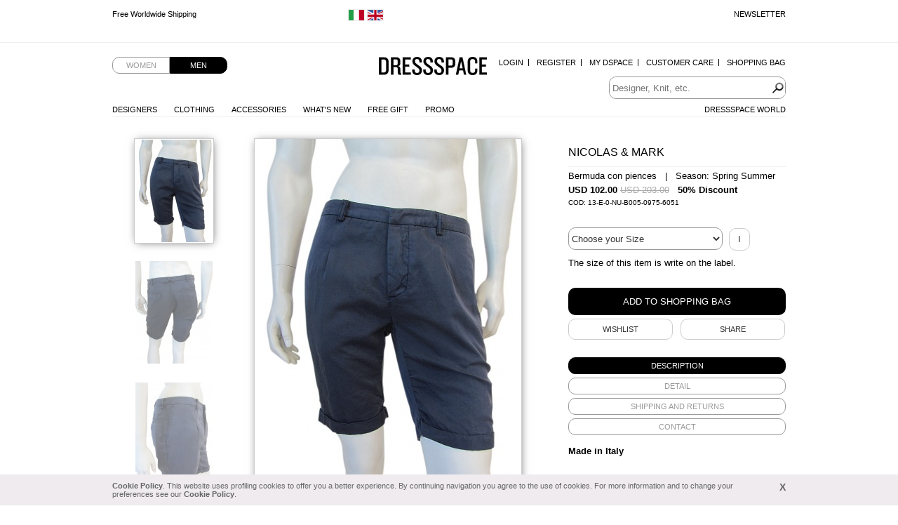

--- FILE ---
content_type: text/html; charset=UTF-8
request_url: https://www.dressspace.com/man/clothing/pants/bermuda_con_piences-id=14147.html
body_size: 6622
content:
<!DOCTYPE html>
<html>

<head>
            <title>Bermuda con piences 70% Cotton 30% Silk by Nicolas &amp; Mark - Clothing Men Pants On Sale.</title>
        <meta name="viewport" content="width=device-width, initial-scale=1.0" />
        <meta charset="utf-8">
        <meta http-equiv="Content-Language" content="en">
        <meta name="robots" content="all">
        <meta name="description" content="&amp;nbsp;
&amp;nbsp;
&amp;nbsp;
&amp;nbsp;

Shorts from cotton and silk fabrics. Two French pockets. Pleats at the waist. Long over the knee
 &amp;nbsp;
&amp;nbsp;
&amp;nbsp;
&amp;nbsp;

Shorts from cotton and silk fabrics. Two French pockets. Pleats at the waist. Long over the knee
 On Sale at DressSpace.com">
        <meta name="keywords" content="designer fashion, designer clothing, designer clothes,">
        <meta name="msvalidate.01" content="8048CC6CD7B705A43C7975DE18DCA983">
        <meta name="facebook-domain-verification" content="59vyrgfnd0v422zbr4fqk253bs4wy5" />

                        <link rel="alternate" href="https://www.dressspace.com/it/uomo/abbigliamento/pants/bermuda_con_piences-id=14147.html" hreflang="it" />
                            <link rel="alternate" href="https://www.dressspace.com/man/clothing/pants/bermuda_con_piences-id=14147.html" hreflang="en" />
            
        <link rel="canonical" href="https://www.dressspace.com/man/clothing/pants/bermuda_con_piences-id=14147.html">
        <script>
            window.site_url = 'https://www.dressspace.com/';
        </script>
        <link rel="stylesheet" href="https://www.dressspace.com/s/_s.css?1712742555">
<script src="https://www.dressspace.com/js/_j.js?1712742555"></script>

            <script>
                (function(i, s, o, g, r, a, m) {
                    i['GoogleAnalyticsObject'] = r;
                    i[r] = i[r] || function() {
                        (i[r].q = i[r].q || []).push(arguments)
                    }, i[r].l = 1 * new Date();
                    a = s.createElement(o),
                        m = s.getElementsByTagName(o)[0];
                    a.async = 1;
                    a.src = g;
                    m.parentNode.insertBefore(a, m)
                })(window, document, 'script', '//www.google-analytics.com/analytics.js', 'ga');

                ga('create', 'UA-5649935-1', 'auto');
                ga('send', 'pageview');
            </script>

            <!-- Hotjar Tracking Code for http://www.dressspace.com/ -->
            <script>
                (function(h, o, t, j, a, r) {
                    h.hj = h.hj || function() {
                        (h.hj.q = h.hj.q || []).push(arguments)
                    };
                    h._hjSettings = {
                        hjid: 347104,
                        hjsv: 5
                    };
                    a = o.getElementsByTagName('head')[0];
                    r = o.createElement('script');
                    r.async = 1;
                    r.src = t + h._hjSettings.hjid + j + h._hjSettings.hjsv;
                    a.appendChild(r);
                })(window, document, '//static.hotjar.com/c/hotjar-', '.js?sv=');
            </script>

            <!-- Yandex.Metrika counter -->
            <script type="text/javascript">
                (function(d, w, c) {
                    (w[c] = w[c] || []).push(function() {
                        try {
                            w.yaCounter43190039 = new Ya.Metrika({
                                id: 43190039,
                                clickmap: true,
                                trackLinks: true,
                                accurateTrackBounce: true
                            });
                        } catch (e) {}
                    });

                    var n = d.getElementsByTagName("script")[0],
                        s = d.createElement("script"),
                        f = function() {
                            n.parentNode.insertBefore(s, n);
                        };
                    s.type = "text/javascript";
                    s.async = true;
                    s.src = "https://mc.yandex.ru/metrika/watch.js";

                    if (w.opera == "[object Opera]") {
                        d.addEventListener("DOMContentLoaded", f, false);
                    } else {
                        f();
                    }
                })(document, window, "yandex_metrika_callbacks");
            </script>
            <noscript>
                <div><img src="https://mc.yandex.ru/watch/43190039" style="position:absolute; left:-9999px;" alt="" /></div>
            </noscript>
            <!-- /Yandex.Metrika counter -->

            <!-- Facebook Pixel Code -->
            <script>
                ! function(f, b, e, v, n, t, s) {
                    if (f.fbq) return;
                    n = f.fbq = function() {
                        n.callMethod ?
                            n.callMethod.apply(n, arguments) : n.queue.push(arguments)
                    };
                    if (!f._fbq) f._fbq = n;
                    n.push = n;
                    n.loaded = !0;
                    n.version = '2.0';
                    n.queue = [];
                    t = b.createElement(e);
                    t.async = !0;
                    t.src = v;
                    s = b.getElementsByTagName(e)[0];
                    s.parentNode.insertBefore(t, s)
                }(window, document, 'script',
                    'https://connect.facebook.net/en_US/fbevents.js');
                fbq('init', '1397534163926006');
                fbq('track', 'PageView');
            </script>
            <noscript><img height="1" width="1" style="display:none" src="https://www.facebook.com/tr?id=1397534163926006&ev=PageView&noscript=1" /></noscript>
            <!-- End Facebook Pixel Code -->
            <link rel="stylesheet" href="https://www.dressspace.com/js/zoom/zoom.css?1712742555">
    <script src="https://www.dressspace.com/js/zoom/zoomDetails.module.js?1712742555"></script>

    <script>
        $(document).ready(function() {
            $("#prod-tabs").tabs();

            if (!Navigation.DEVICE.isTablet) {
                new ZoomDetailsModule({
                    $imageItem: $('#the-img'),
                    // image target div for the zoom. Parent has the same dimensions of the image
                    $imageItemDiv: $('#img-wrapper'),
                    $zoomDivParent: $('#img-wrapper') // zoom div's parent
                });
            }

                            $('#link-back').hide();
            

            $('#prod-thumbs li').click(function() {
                $('#prod-thumbs .active').removeClass('active');

                $(this).addClass('active');

                $('#the-img').attr('src', $(this).attr('data-preview-src'));
                $('#the-img').attr('data-zoom-src', $(this).attr('data-zoom-src'));
            });

            $('#prod-thumbs li').each(function() {
                window.preLoadImages($(this).attr('data-preview-src'));
                window.preLoadImages($(this).attr('data-zoom-src'));
            });

            $('#the-img').attr('data-zoom-src', $('#prod-thumbs li.active').attr('data-zoom-src'));
        });

        var config = {
            msg_size: "Choose your Size"
        };

        var checkAddProd = function() {
            if ($("#size").length > 0 && !$("#size").val()) {
                alert(config.msg_size);
                return false;
            }

            return true;
        }

        var addWishlist = function() {
            // devo avere una taglia selezionata
            var t = "";

            if ($('#size').length > 0)
                t = $('#size').val();

            if (t == "" || typeof t == "undefined")
                alert(config.msg_size);
            else
                window.location.href = "https://www.dressspace.com/mydspace/wishlist_update.php?id=14147&t=" + t;
        }
    </script>
</head>

<body>

                <div id="info_cookie">
                <div id="info_cookie_wrap">
                    <a href="#" onclick="$('#info_cookie').remove()" id="show_info_cookie_close">X</a>
                    <a href="https://www.dressspace.com/privacy_cookie.php">Cookie Policy</a>. This website uses profiling cookies to offer you a better experience. By continuing navigation you agree to the use of cookies. For more information and to change your preferences see our <a href="https://www.dressspace.com/privacy_cookie.php">Cookie Policy</a>.                </div>
            </div>
                <div id="ad">
            <div id="ad-content">
                <div id="ad-newsletter"><a href="https://www.dressspace.com/newsletter.php" class="js-fancybox">Newsletter</a></div>
                <div id="mobile_cart"><a href="https://www.dressspace.com/cart/"><img src="https://www.dressspace.com//i/cart.png" alt="Shopping Bag" /></a></div>


                                    <ul class="slides">
                                                    <li>
                                                                    <a href="http://www.dressspace.com/en/delivery.php">Free Worldwide Shipping</a>
                                                            </li>
                                                    <li>
                                                                    <a href="http://www.dressspace.com/en/delivery.php">Free Worldwide Shipping</a>
                                                            </li>
                                            </ul>
                
                <div class="change-country">
                                            <a href="https://www.dressspace.com/it/uomo/abbigliamento/pants/bermuda_con_piences-id=14147.html" title="Change country"><img src="https://www.dressspace.com/i/flag_italy.gif" /></a>
                                            <a href="https://www.dressspace.com/man/clothing/pants/bermuda_con_piences-id=14147.html" title="Change country"><img src="https://www.dressspace.com/i/flag_uk.gif" /></a>
                                    </div>

            </div>
        </div>
    
    <div id="wrap">

                <div id="head">
            <ul id="genre">
                <li><a href="https://www.dressspace.com/woman/">Women</a></li>
                    <li class="active"><a href="https://www.dressspace.com/man/">Men</a></li>
            </ul>

                        <a id="logo" href="https://www.dressspace.com/man/" >Dressspace</a>

            <ul id="nav_utn" class="dropdown">
                                    <li><a href="https://www.dressspace.com/mydspace/login.php?quick">Login</a></li>
                    <li><a href="https://www.dressspace.com/mydspace/register.php">Register</a></li>
                                <li><a href="https://www.dressspace.com/mydspace">My Dspace</a></li>
                <li><a href="https://www.dressspace.com/customer_service.php">Customer Care</a></li>
                <li class="last-child"><a href="https://www.dressspace.com/cart/">Shopping Bag</a>
                                    </li>
            </ul>

            <div id="search">
                <form action="https://www.dressspace.com/search.php">
                    <input type="text" class="text" name="q" placeholder="Designer, Knit, etc." value="">
                    <input type="image" name="submit" src="https://www.dressspace.com/i/search.png" alt="search">
                </form>
            </div>

            <ul id="nav_shop" class="dropdown">
                <li><a href="https://www.dressspace.com/man/designers.html">Designers</a></li>
                                <li><a href="https://www.dressspace.com/man/clothing.html">Clothing</a>
                    <ul>
                        <li><a href="https://www.dressspace.com/man/clothing/blousons.html">Blousons</a></li>
<li><a href="https://www.dressspace.com/man/clothing/dresses.html">Dresses</a></li>
<li><a href="https://www.dressspace.com/man/clothing/jackets.html">Jackets</a></li>
<li><a href="https://www.dressspace.com/man/clothing/knitwear.html">Knitwear</a></li>
<li><a href="https://www.dressspace.com/man/clothing/overcoats.html">Overcoats</a></li>
<li><a href="https://www.dressspace.com/man/clothing/pants.html">Pants</a></li>
<li><a href="https://www.dressspace.com/man/clothing/shirts.html">Shirts</a></li>
<li><a href="https://www.dressspace.com/man/clothing/t-shirt.html">T-shirt</a></li>
<li><a href="https://www.dressspace.com/man/clothing/top.html">Top</a></li>
<li><a href="https://www.dressspace.com/man/clothing/jeans.html">Jeans</a></li>
<li><a href="https://www.dressspace.com/man/clothing/skirts.html">Skirts</a></li>
                    </ul>
                </li>

                <li><a href="https://www.dressspace.com/man/accessories.html">Accessories</a></li>
                <li><a href="https://www.dressspace.com/man/whatsnew.html">What's New</a></li>
                <li><a href="https://www.dressspace.com/man/showcase/free-gift-men.html">Free Gift</a></li>
                <li><a href="https://www.dressspace.com/man/showcase/promotion.html" rel="nofollow">Promo</a></li>

                <!--<li class="hl"><a href="" rel="nofollow">Saldi</a></li>-->
            </ul>

            <ul id="nav_dressspace" class="dropdown">
                <li><a href="http://blog.dressspace.com" target="_blank">Dressspace World</a></li>
            </ul>

            <div id="nav_mobile_wrapper">
                <a href="#" id="menu_opener">&nbsp;</a>

                <div id="nav_mobile">
                    <a href="https://www.dressspace.com/man/designers.php">Designers</a>
                    <a href="https://www.dressspace.com/man/clothing.php">Clothing</a>
                    <a href="https://www.dressspace.com/man/accessories.html">Accessories</a>
                    <a href="https://www.dressspace.com/man/whatsnew.php">What's New</a>
                    <a href="https://www.dressspace.com/man/showcase/free_gift_men.php">Free Gift</a>
                    <a href="https://www.dressspace.com/man/showcase/promo.php" rel="nofollow">Promo</a>
                                            <a href="https://www.dressspace.com/mydspace/login.php?quick">Login</a>
                        <a href="https://www.dressspace.com/mydspace/register.php">Register</a>
                                        <a href="https://www.dressspace.com/mydspace/">My Dspace</a>
                    <a href="https://www.dressspace.com/customer_service.php">Customer Care</a>
                    <a href="https://www.dressspace.com/cart/">Shopping Bag</a>
                    <a href="http://blog.dressspace.com" target="_blank">Dressspace World</a>
                    <a href="https://www.dressspace.com/newsletter.php">Newsletter</a>
                </div>
            </div>
        </div>
        
        <div id="main">
            <p id="back"><a href="#" id="link-back">&lt; &nbsp; BACK TO PRODUCTS</a></p>

            <div id="prod-thumbs" class="no-mobile">
                    <ul>
        <li class="active" data-preview-src="https://www.dressspace.com/data/prod/cache/380_175_13-E-0-NU-B005-0975-6051-BF.jpg" data-zoom-src="https://www.dressspace.com/data/prod/13-E-0-NU-B005-0975-6051-BF.jpg"><img src="https://www.dressspace.com/data/prod/cache/110_175_13-E-0-NU-B005-0975-6051-BF.jpg" alt="Nicolas &amp; Mark Bermuda con piences"></li>
        <li data-preview-src="https://www.dressspace.com/data/prod/cache/380_175_13-E-0-NU-B005-0975-6051-BR.jpg" data-zoom-src="https://www.dressspace.com/data/prod/13-E-0-NU-B005-0975-6051-BR.jpg"><img src="https://www.dressspace.com/data/prod/cache/110_175_13-E-0-NU-B005-0975-6051-BR.jpg" alt="Nicolas &amp; Mark Bermuda con piences"></li>
                    <li data-preview-src="https://www.dressspace.com/data/prod/cache/380_175_13-E-0-NU-B005-0975-6051-P.jpg" data-zoom-src="https://www.dressspace.com/data/prod/13-E-0-NU-B005-0975-6051-P.jpg"><img src="https://www.dressspace.com/data/prod/cache/110_175_13-E-0-NU-B005-0975-6051-P.jpg" alt="Nicolas &amp; Mark Bermuda con piences"></li>
            </ul>
            </div>

            <div id="prod-main">
                <div id="img-wrapper"><img id="the-img" src="https://www.dressspace.com/data/prod/cache/380_175_13-E-0-NU-B005-0975-6051-BF.jpg" alt="Nicolas &amp; Mark Bermuda con piences"></div>
            </div>

            <div id="prod-thumbs" class="only-mobile">
                    <ul>
        <li class="active" data-preview-src="https://www.dressspace.com/data/prod/cache/380_175_13-E-0-NU-B005-0975-6051-BF.jpg" data-zoom-src="https://www.dressspace.com/data/prod/13-E-0-NU-B005-0975-6051-BF.jpg"><img src="https://www.dressspace.com/data/prod/cache/110_175_13-E-0-NU-B005-0975-6051-BF.jpg" alt="Nicolas &amp; Mark Bermuda con piences"></li>
        <li data-preview-src="https://www.dressspace.com/data/prod/cache/380_175_13-E-0-NU-B005-0975-6051-BR.jpg" data-zoom-src="https://www.dressspace.com/data/prod/13-E-0-NU-B005-0975-6051-BR.jpg"><img src="https://www.dressspace.com/data/prod/cache/110_175_13-E-0-NU-B005-0975-6051-BR.jpg" alt="Nicolas &amp; Mark Bermuda con piences"></li>
                    <li data-preview-src="https://www.dressspace.com/data/prod/cache/380_175_13-E-0-NU-B005-0975-6051-P.jpg" data-zoom-src="https://www.dressspace.com/data/prod/13-E-0-NU-B005-0975-6051-P.jpg"><img src="https://www.dressspace.com/data/prod/cache/110_175_13-E-0-NU-B005-0975-6051-P.jpg" alt="Nicolas &amp; Mark Bermuda con piences"></li>
            </ul>
            </div>

            <div id="prod-info">
                <h1>Nicolas & Mark</h1>
                <h3>Bermuda con piences &nbsp; | &nbsp; Season: Spring Summer</h3>
                <div id="price"><strong class="price">USD 102.00</strong> <span class="price-old">USD 203.00</span>                                             &nbsp; <b>50% Discount</b>
                                    </div>
                                    <div style="font-size:10px;">COD: 13-E-0-NU-B005-0975-6051</div>
                
                <br><br>
                                    <form action="https://www.dressspace.com/cart/update.php" method="get" onsubmit="return checkAddProd()">
                        <input type="hidden" name="action" value="add" />
                        <input type="hidden" name="id" value="14147" />

                                                        <select id="size" name="taglia">
                                    <option value="">Choose your Size</option>
                                    <option value="48">48</option>
                                </select>
                            
                        <a id="size-info" href="https://www.dressspace.com/sizing.php" class="js-fancybox">i</a>

                        <p id="size-info-more">The size of this item is write on the label.</p>

                        <div><input class="btn buy-btn" type="submit" value="Add to Shopping Bag"></div>
                        <div id="extra">
                            <div id="wishlist"><a href="javascript:;" onclick="addWishlist()">Wishlist</a></div>
                            <div id="share" class="addthis_button"><a class="addthis_button" href="http://www.addthis.com/bookmark.php?v=300&amp;pubid=xa-50c1c4c5500eb3eb">SHARE</a></div>
                            <script>
                                var addthis_config = {
                                    ui_click: true,
                                    ui_language: 'en',
                                    data_ga_tracker: 'pageTracker'
                                }
                            </script>
                            <script src="http://s7.addthis.com/js/300/addthis_widget.js#pubid=xa-50c1c4c5500eb3eb"></script>
                        </div>

                    </form>
                
                <div id="prod-tabs">
                    <ul>
                        <li><a href="#tab-desc"><span>Description</span></a></li>
                        <li><a href="#tab-detail"><span>DETAIL</span></a></li>
                        <li><a href="#tab-shipping"><span>SHIPPING AND RETURNS</span></a></li>
                        <li><a href="#tab-contacts"><span>Contact</span></a></li>
                    </ul>
                    <div id="tab-desc">
                        <strong style="display:block;color:#000">Made in Italy</strong>
                        <p>&nbsp;</p>
<div id="gt-input-tool">&nbsp;</div>
<div id="gt-src-c" class="g-unit">&nbsp;</div>
<p>&nbsp;</p>
<div id="gt-res-content">
<div style="zoom: 1;" dir="ltr"><span id="result_box" lang="en"><span>Shorts</span> <span>from cotton</span> <span>and</span> <span>silk</span> <span>fabrics</span><span>.</span> <span>Two</span> <span>French</span> <span>pockets</span><span>.</span> <span>Pleats</span> <span>at the waist.</span> <span>Long</span> <span>over the</span> <span>knee</span></span></div>
</div>                    </div>
                    <div id="tab-detail">
                        70% Cotton 30% Silk                    </div>
                    <div id="tab-shipping">
                        <p>We ship with UPS. For further info <a href="https://www.dressspace.com/man/delivery.php">click here</a>.</p><p>You can return any product within 10 days from the delivery date.</p>                    </div>
                    <div id="tab-contacts">
                        <p>
                            <a href="mailto:info@dressspace.com">info@dressspace.com</a><br />
                            +39 0541 732 732<br />
                            +39 393 85 98 656<br />
                        </p>
                    </div>
                </div>
            </div>

            <div class="clear"></div>

            <div id="reviews">
                <h3>Customers review</h3>

                                <p id="write-review"><a href="https://www.dressspace.com/man/review.php?id=14147">Write a review</a></p>
            </div>

            <div class="clear"></div>
        </div>

                            <div class="designer-bar">
                        <a href="https://www.dressspace.com/man/designers/against_my_killer.html">Against my killer</a> - <a href="https://www.dressspace.com/man/designers/alberto_incanuti.html">Alberto Incanuti</a> - <a href="https://www.dressspace.com/man/designers/angelos-frentzos.html">Angelos-Frentzos</a> - <a href="https://www.dressspace.com/man/designers/delfine_wilson.html">Delphine Wilson</a> - <a href="https://www.dressspace.com/man/designers/domingo_rodriguez.html">Domingo Rodriguez</a> - <a href="https://www.dressspace.com/man/designers/rabaya.html">Giulio Bondi</a> - <a href="https://www.dressspace.com/man/designers/james.html">JAMES 0706</a> - <a href="https://www.dressspace.com/man/designers/jan_carlos.html">Jan & Carlos</a> - <a href="https://www.dressspace.com/man/designers/lumen_et_umbra.html">Lumen et umbra</a> - <a href="https://www.dressspace.com/man/designers/sssr_venezia.html">Marc Point</a> - <a href="https://www.dressspace.com/man/designers/marcandcram.html">MarcandcraM</a> - <a href="https://www.dressspace.com/man/designers/nicolas-mark.html">Nicolas & Mark</a> - <a href="https://www.dressspace.com/man/designers/project-frentzos.html">Project-Frentzos</a> - <a href="https://www.dressspace.com/man/designers/rick_owens.html">Rick Owens</a> - <a href="https://www.dressspace.com/man/designers/t-skin.html">T-skin</a> - <a href="https://www.dressspace.com/man/designers/vic-torian.html">Vic-Torian</a> - <a href="https://www.dressspace.com/man/designers/ysack.html">Ysack</a>                    </div>
                        <div id="foot">
                                    <div id="foot-social">
                        <div id="social">
                            <p>follow us on</p>

                            <ul>
                                <li id="social-facebook"><a href="http://www.facebook.com/pages/DRESSSPACE/269296914308">facebook</a></li>
                                <li id="social-twitter"><a href="http://twitter.com/dressspace">twitter</a></li>
                                <li id="social-pinterest"><a href="http://pinterest.com/dressspace/">pinterest</a></li>
                                <li id="social-fancy"><a href="http://fancy.com/dresss">the fancy</a></li>
                                <li id="social-youtube"><a href="http://www.youtube.com/user/DressSpace?feature=guide">youtube</a></li>
                            </ul>
                        </div>

                        <div id="sitemap">
                            <a href="https://www.dressspace.com/sitemap.php">Sitemap</a>

                            <!-- AddThis Button BEGIN -->
                            <div class="addthis_toolbox addthis_default_style">
                                <a class="addthis_button_preferred_1"></a>
                                <a class="addthis_button_preferred_2"></a>
                                <a class="addthis_button_preferred_3"></a>
                                <a class="addthis_button_preferred_4"></a>
                                <a class="addthis_button_compact"></a>
                                <a class="addthis_counter addthis_bubble_style"></a>
                            </div>
                            <script type="text/javascript">
                                var addthis_config = {
                                    "data_track_addressbar": false,
                                    ui_click: true,
                                    ui_language: 'en',
                                    data_ga_tracker: 'pageTracker'
                                };
                                jQuery.getScript('//s7.addthis.com/js/300/addthis_widget.js#pubid=xa-50c1c4c5500eb3eb');
                            </script>
                            <!-- AddThis Button END -->
                        </div>

                        <div class="clear"></div>
                    </div>

                    <div class="foot_blk" id="foot-shipping">
                        <p>
                            Shipping to                            <span id="shipping_to">United States of America</span> <span id="change_country">(<a href="https://www.dressspace.com/change_country.php">Change Country</a>)</span>
                        </p>
                    </div>

                    <div class="foot_blk">
                        <h5>NEW TO DRESSSPACE.COM</h5>

                        <ul>
                            <li><a href="https://www.dressspace.com/dspace.php">What is DressSpace</a></li>
                            <li><a href="https://www.dressspace.com/man/showcase/free_gift_men.php">Free Gift</a></li>
                            <li><a href="https://www.dressspace.com/registration.php">Why register to dressspace.com</a></li>
                        </ul>
                    </div>

                    <div class="foot_blk">
                        <h5>Customer Care</h5>

                        <ul>
                            <li><a href="https://www.dressspace.com/faq.html">Faq</a></li>
                            <li><a href="https://www.dressspace.com/delivery.php">Shipping Times and Costs</a></li>
                            <li><a href="https://www.dressspace.com/payment.php">Payment Security</a></li>
                            <li><a class="js-fancybox" data="{width:400,height:150}" href="https://www.dressspace.com/returns.php">Returns</a></li>
                            <li><a class="js-fancybox" href="https://www.dressspace.com/sizing.php">Size Guide</a></li>
                        </ul>
                    </div>

                    <div class="foot_blk">
                        <h5>About Us</h5>

                        <ul>
                            <li><a href="https://www.dressspace.com/about-us.php">About Us</a></li>
                            <li><a href="https://www.dressspace.com/feedback.php">Feedback</a></li>
                            <li><a href="https://www.dressspace.com/terms.php">Terms and Conditions</a></li>
                            <li><a href="https://www.dressspace.com/privacy-policy.php">Privacy Policy</a></li>
                            <li><a href="https://www.dressspace.com/rss.php">RSS</a> <a href="http://blog.dressspace.com" target="_blank">Blog</a> <a href="https://www.dressspace.com/fashion-story.php">Fashion Story</a></li>
                        </ul>
                    </div>

                    <div class="clear"></div>
                
                <div id="credits">Powered by Dressspace.com - Copyright &copy; 2007-2026 Vulpinari s.r.l. - All Rights Reserved - P.Iva 00749610408</div>
            </div>

                        <script src="//config1.veinteractive.com/tags/CE0EFA13/B206/49AE/84AE/79CBDE23C955/tag.js" type="text/javascript" async></script>

            <script type="text/javascript">
                setTimeout(function() {
                    var a = document.createElement("script");
                    var b = document.getElementsByTagName("script")[0];
                    a.src = document.location.protocol + "//script.crazyegg.com/pages/scripts/0012/7290.js?" + Math.floor(new Date().getTime() / 3600000);
                    a.async = true;
                    a.type = "text/javascript";
                    b.parentNode.insertBefore(a, b)
                }, 1);
            </script>

    </div>
            <script type="text/javascript">
            /* <![CDATA[ */
            var google_conversion_id = 1039898587;
            var google_conversion_language = "en";
            var google_conversion_format = "2";
            var google_conversion_color = "ffffff";
            var google_conversion_label = "-sI7CO7nhWsQ_pubnwM";
            var google_conversion_value = 102;
            var google_conversion_currency = "EUR";
            var google_remarketing_only = false;

            /* ]]> */
        </script>
        <script type="text/javascript" src="//www.googleadservices.com/pagead/conversion.js">
        </script>
        <noscript>
            <div style="display:inline;">
                <img height="1" width="1" style="border-style:none;" alt="" src="//www.googleadservices.com/pagead/conversion/102/?value=102&amp;currency_code=EUR&amp;label=-sI7CO7nhWsQ_pubnwM&amp;guid=ON&amp;script=0" />
            </div>
        </noscript>
</body>

</html>

--- FILE ---
content_type: text/plain
request_url: https://www.google-analytics.com/j/collect?v=1&_v=j102&a=1237501722&t=pageview&_s=1&dl=https%3A%2F%2Fwww.dressspace.com%2Fman%2Fclothing%2Fpants%2Fbermuda_con_piences-id%3D14147.html&ul=en-us%40posix&dt=Bermuda%20con%20piences%2070%25%20Cotton%2030%25%20Silk%20by%20Nicolas%20%26%20Mark%20-%20Clothing%20Men%20Pants%20On%20Sale.&sr=1280x720&vp=1280x720&_u=IEBAAEABAAAAACAAI~&jid=1243124613&gjid=90442253&cid=263888129.1769744149&tid=UA-5649935-1&_gid=1259747208.1769744149&_r=1&_slc=1&z=462582095
body_size: -451
content:
2,cG-RVQ9NW2B5T